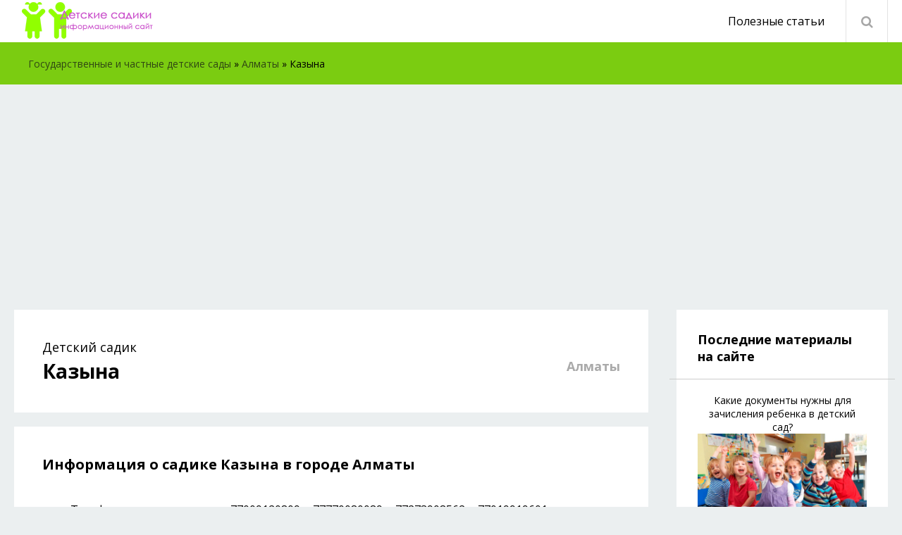

--- FILE ---
content_type: text/html; charset=utf-8
request_url: https://detskiesady.kz/12593-detskiy-sad-kazyna-v-almaty.html
body_size: 6413
content:
<!DOCTYPE html>
<html lang="ru">
<head>
	<meta charset="utf-8">
<title>Детский садик - Казына в Алматы, по адресу Жас Канат микрорайон, 212/5</title>
<meta name="description" content="Детский сайдик Казына. Телефоны детского садика Казына в Алматы. Отзывы родителей, адрес">
<meta name="keywords" content="Казына, отзывы, Жас Канат микрорайон, 212/5">

<meta property="og:site_name" content="Детские сады Казахстана. Адреса, телефоны, отзывы посетителей." />
<meta property="og:type" content="article" />
<meta property="og:title" content="Казына" />
<meta property="og:url" content="https://detskiesady.kz/12593-detskiy-sad-kazyna-v-almaty.html" />


<link rel="alternate" type="application/rss+xml" title="Детские сады Казахстана. Адреса, телефоны, отзывы посетителей." href="https://detskiesady.kz/rss.xml" />
	 <meta name="viewport" content="width=device-width, initial-scale=1.0" />
	  <link rel="shortcut icon" href="/templates/sadiki/images/favicon.png" />
	  <link href="/templates/sadiki/style/styles.css" type="text/css" rel="stylesheet" />
	  <link href="/templates/sadiki/style/engine.css" type="text/css" rel="stylesheet" />
	  <link href="https://fonts.googleapis.com/css?family=Open+Sans:300,400,400i,600,700&amp;subset=cyrillic" rel="stylesheet"> 	  
	  <meta name="theme-color" content="#fff">
      <script src="https://api-maps.yandex.ru/2.1/?lang=ru_RU" type="text/javascript"></script>
	  <meta name="yandex-verification" content="54abc4928cb84ca1" />
	  <script data-ad-client="ca-pub-9252646611745232" async src="https://pagead2.googlesyndication.com/pagead/js/adsbygoogle.js"></script>
</head>

<body >

<div class="wrap">

	<div class="wrap-center wrap-container">

		<header class="header">
						<div class="hone fx-row fx-middle">
			
				<a href="/" class="logo"></a>
				<div class="search-wrap">
					<form id="quicksearch" method="post">
						<input type="hidden" name="do" value="search" />
						<input type="hidden" name="subaction" value="search" />
						<div class="search-box">
							<input id="story" name="story" placeholder="Введите слово" type="text" />
							<button type="submit" title="Найти"><span class="fa fa-search"></span></button>
						</div>
					</form>
				</div>
				
				<ul class="nav-menu fx-1 to-mob">
					<li><a href="/poleznye-stati/">Полезные статьи</a>
					</li>

				</ul>
				
				<ul class="ctrl fx-row">
					<li><div class="btn-ctrl btn-search"><span class="fa fa-search"></span></div></li>
					<li class="hidden"><div class="btn-ctrl btn-menu"><span class="fa fa-bars"></span></div></li>
				</ul>
				
			</div>
			

			<div class="htwo fx-row fx-middle">
			
				<div class="speedbarblock"> 
	<span id="dle-speedbar"><span itemscope itemtype="http://data-vocabulary.org/Breadcrumb"><a href="https://detskiesady.kz/" itemprop="url"><span itemprop="title">Государственные и частные детские сады</span></a></span> &raquo; <span itemscope itemtype="http://data-vocabulary.org/Breadcrumb"><a href="https://detskiesady.kz/almaty/" itemprop="url"><span itemprop="title">Алматы</span></a></span> &raquo; Казына</span>
</div>
				
			</div>

		</header>
		
		<!-- END HEADER -->
		
		<div class="cont">
		
			<div class="cols fx-row">
			
				<div class="col-left fx-1 clearfix">
				
				
					
                    


					
					<div class=" clearfix">
					
					<article class="full2 ignore-select">

	<div class="fcols fx-row">
	
		<div class="fleft fx-1">
		
			<div class="sect">
				<div class="sect-header" style="margin-bottom:0px;">
					<div class="sect-title" style=""><h1 style="font-size:28px;font-weight:700;display:inline;"><span style="font-size:18px;font-weight:500;">Детский садик</span><br> Казына</h1><span style="float:right;font-size: 18px;color:#aaa;">Алматы</span></div>
				</div>
			</div>
            
            <div class="sect">
                <div class="sect-header" style="">
					<div class="sect-title"><h2 style="font-size:20px;font-weight:700;">Информация о садике Казына в городе Алматы</h2></div>
				</div>
                    <table>
                        <tbody>
                            
                            <tr>
                                <td>Телефон:</td>
                                <td>+77009120809, +77770080089, +77273908562, +77019919601</td>
                            </tr>
                            
                            
                            <tr>
                                <td>Полный адрес:</td>
                                <td>Жас Канат микрорайон, 212/5</td>
                            </tr>
                            
                            
                            
                        </tbody>
                    </table>
                <div class="sect-header" style="">
					<div class="sect-title"><h2 id="karta" style="font-size:20px;font-weight:700;">Расположение на карте</h2></div>
				</div>
				
				
						<script type="text/javascript">
						        ymaps.ready(init);
						        var myMap,
						            myPlacemark;

						        function init(){
						            myMap = new ymaps.Map("map", {
						                center: [43.328334,76.984048],
						                zoom: 17
						            });

									myPlacemark = new ymaps.Placemark([43.328334,76.984048], {
						                hintContent: 'Место нахождения Казына',
						                balloonContent: 'Точный адрес'
						            });

						            myMap.geoObjects.add(myPlacemark);
						        }
						</script>
				<div id="map" style="width:100%;height:300px;"></div>
               
                
				<div>
					
				</div>
			</div>
                       
                        
			
			<div class="sect">
				<div class="sect-header">
					<div class="sect-title sect-title-24">Другие садики в г.Алматы</div>
				</div>
				<div class="sect-cont">
					<div class="short fx-row">
	<div class="short-right fx-1">
		<div class="short-header fx-row fx-middle">
			<a class="short-title fx-1" href="https://detskiesady.kz/14087-kakie-dokumenty-nuzhny-dlja-zachislenija-rebenka-v-detskij-sad.html">Какие документы нужны для зачисления ребенка в детский сад?</a>
			<a href="https://detskiesady.kz/14087-kakie-dokumenty-nuzhny-dlja-zachislenija-rebenka-v-detskij-sad.html#karta" class="short-compare icon-left"><span class="fa fa-sliders2"></span>На карте</a>
		</div>
		<div class="short-info-table fx-row">
            
            
			<div class="short-info-cell short-info-main3">
				<div class="short-info-main"><a href="https://detskiesady.kz/14087-kakie-dokumenty-nuzhny-dlja-zachislenija-rebenka-v-detskij-sad.html" class="button">Перейти</a></div>
			</div>
		</div>
	</div>
</div><div class="short fx-row">
	<div class="short-right fx-1">
		<div class="short-header fx-row fx-middle">
			<a class="short-title fx-1" href="https://detskiesady.kz/14086-kak-postavit-rebenka-v-ochered-v-detskij-sad-onlajn.html">Как поставить ребенка в очередь в детский сад онлайн</a>
			<a href="https://detskiesady.kz/14086-kak-postavit-rebenka-v-ochered-v-detskij-sad-onlajn.html#karta" class="short-compare icon-left"><span class="fa fa-sliders2"></span>На карте</a>
		</div>
		<div class="short-info-table fx-row">
            
            
			<div class="short-info-cell short-info-main3">
				<div class="short-info-main"><a href="https://detskiesady.kz/14086-kak-postavit-rebenka-v-ochered-v-detskij-sad-onlajn.html" class="button">Перейти</a></div>
			</div>
		</div>
	</div>
</div><div class="short fx-row">
	<div class="short-right fx-1">
		<div class="short-header fx-row fx-middle">
			<a class="short-title fx-1" href="https://detskiesady.kz/14088-chastnyj-ili-gosudarstvennyj-kakoj-sadik-vybrat.html">Частный или государственный? Какой садик выбрать?</a>
			<a href="https://detskiesady.kz/14088-chastnyj-ili-gosudarstvennyj-kakoj-sadik-vybrat.html#karta" class="short-compare icon-left"><span class="fa fa-sliders2"></span>На карте</a>
		</div>
		<div class="short-info-table fx-row">
            
            
			<div class="short-info-cell short-info-main3">
				<div class="short-info-main"><a href="https://detskiesady.kz/14088-chastnyj-ili-gosudarstvennyj-kakoj-sadik-vybrat.html" class="button">Перейти</a></div>
			</div>
		</div>
	</div>
</div><div class="short fx-row">
	<div class="short-right fx-1">
		<div class="short-header fx-row fx-middle">
			<a class="short-title fx-1" href="https://detskiesady.kz/12044-detskiy-sad-ajlin-v-aktobe.html">Айлин</a>
			<a href="https://detskiesady.kz/12044-detskiy-sad-ajlin-v-aktobe.html#karta" class="short-compare icon-left"><span class="fa fa-sliders2"></span>На карте</a>
		</div>
		<div class="short-info-table fx-row">
            
			<div class="short-info-cell">
				<div class="short-info-main short-info-main2">Батыс 2 микрорайон, 12в</div>
				<div class="short-info-desc">Адрес</div>
			</div>
            
            
			<div class="short-info-cell">
				<div class="short-info-main short-info-main2">+77132908214</div>
				<div class="short-info-desc">Телефон</div>
			</div>
            
			<div class="short-info-cell short-info-main3">
				<div class="short-info-main"><a href="https://detskiesady.kz/12044-detskiy-sad-ajlin-v-aktobe.html" class="button">Перейти</a></div>
			</div>
		</div>
	</div>
</div><div class="short fx-row">
	<div class="short-right fx-1">
		<div class="short-header fx-row fx-middle">
			<a class="short-title fx-1" href="https://detskiesady.kz/12049-detskiy-sad-medina-v-aktobe.html">Медина</a>
			<a href="https://detskiesady.kz/12049-detskiy-sad-medina-v-aktobe.html#karta" class="short-compare icon-left"><span class="fa fa-sliders2"></span>На карте</a>
		</div>
		<div class="short-info-table fx-row">
            
			<div class="short-info-cell">
				<div class="short-info-main short-info-main2">Братьев Жубановых, 244</div>
				<div class="short-info-desc">Адрес</div>
			</div>
            
            
			<div class="short-info-cell">
				<div class="short-info-main short-info-main2">+77132547822</div>
				<div class="short-info-desc">Телефон</div>
			</div>
            
			<div class="short-info-cell short-info-main3">
				<div class="short-info-main"><a href="https://detskiesady.kz/12049-detskiy-sad-medina-v-aktobe.html" class="button">Перейти</a></div>
			</div>
		</div>
	</div>
</div><div class="short fx-row">
	<div class="short-right fx-1">
		<div class="short-header fx-row fx-middle">
			<a class="short-title fx-1" href="https://detskiesady.kz/13423-detskiy-sad-daryndy-bala-v-karaganda.html">Дарынды бала</a>
			<a href="https://detskiesady.kz/13423-detskiy-sad-daryndy-bala-v-karaganda.html#karta" class="short-compare icon-left"><span class="fa fa-sliders2"></span>На карте</a>
		</div>
		<div class="short-info-table fx-row">
            
			<div class="short-info-cell">
				<div class="short-info-main short-info-main2">19-й микрорайон, 45Б</div>
				<div class="short-info-desc">Адрес</div>
			</div>
            
            
			<div class="short-info-cell">
				<div class="short-info-main short-info-main2">+77014243248</div>
				<div class="short-info-desc">Телефон</div>
			</div>
            
			<div class="short-info-cell short-info-main3">
				<div class="short-info-main"><a href="https://detskiesady.kz/13423-detskiy-sad-daryndy-bala-v-karaganda.html" class="button">Перейти</a></div>
			</div>
		</div>
	</div>
</div><div class="short fx-row">
	<div class="short-right fx-1">
		<div class="short-header fx-row fx-middle">
			<a class="short-title fx-1" href="https://detskiesady.kz/13271-detskiy-sad-znajka-v-astana.html">Знайка</a>
			<a href="https://detskiesady.kz/13271-detskiy-sad-znajka-v-astana.html#karta" class="short-compare icon-left"><span class="fa fa-sliders2"></span>На карте</a>
		</div>
		<div class="short-info-table fx-row">
            
			<div class="short-info-cell">
				<div class="short-info-main short-info-main2">Маскеу, 21/3</div>
				<div class="short-info-desc">Адрес</div>
			</div>
            
            
			<div class="short-info-cell">
				<div class="short-info-main short-info-main2">+77057493923</div>
				<div class="short-info-desc">Телефон</div>
			</div>
            
			<div class="short-info-cell short-info-main3">
				<div class="short-info-main"><a href="https://detskiesady.kz/13271-detskiy-sad-znajka-v-astana.html" class="button">Перейти</a></div>
			</div>
		</div>
	</div>
</div><div class="short fx-row">
	<div class="short-right fx-1">
		<div class="short-header fx-row fx-middle">
			<a class="short-title fx-1" href="https://detskiesady.kz/12762-detskiy-sad-korrekcionnyj-jasli-sad-24-dlja-detej-s-tjazhelymi-narushenijami-rechi-v-almaty.html">Коррекционный ясли-сад №24 для детей с тяжелыми нарушениями речи</a>
			<a href="https://detskiesady.kz/12762-detskiy-sad-korrekcionnyj-jasli-sad-24-dlja-detej-s-tjazhelymi-narushenijami-rechi-v-almaty.html#karta" class="short-compare icon-left"><span class="fa fa-sliders2"></span>На карте</a>
		</div>
		<div class="short-info-table fx-row">
            
			<div class="short-info-cell">
				<div class="short-info-main short-info-main2">2-й микрорайон, 57</div>
				<div class="short-info-desc">Адрес</div>
			</div>
            
            
			<div class="short-info-cell">
				<div class="short-info-main short-info-main2">+77272491829, +77272491810</div>
				<div class="short-info-desc">Телефон</div>
			</div>
            
			<div class="short-info-cell short-info-main3">
				<div class="short-info-main"><a href="https://detskiesady.kz/12762-detskiy-sad-korrekcionnyj-jasli-sad-24-dlja-detej-s-tjazhelymi-narushenijami-rechi-v-almaty.html" class="button">Перейти</a></div>
			</div>
		</div>
	</div>
</div><div class="short fx-row">
	<div class="short-right fx-1">
		<div class="short-header fx-row fx-middle">
			<a class="short-title fx-1" href="https://detskiesady.kz/12129-detskiy-sad-arman-v-aktobe.html">Арман</a>
			<a href="https://detskiesady.kz/12129-detskiy-sad-arman-v-aktobe.html#karta" class="short-compare icon-left"><span class="fa fa-sliders2"></span>На карте</a>
		</div>
		<div class="short-info-table fx-row">
            
			<div class="short-info-cell">
				<div class="short-info-main short-info-main2">11-й микрорайон, 25Б</div>
				<div class="short-info-desc">Адрес</div>
			</div>
            
            
			<div class="short-info-cell">
				<div class="short-info-main short-info-main2">+77132234817, +77132237411</div>
				<div class="short-info-desc">Телефон</div>
			</div>
            
			<div class="short-info-cell short-info-main3">
				<div class="short-info-main"><a href="https://detskiesady.kz/12129-detskiy-sad-arman-v-aktobe.html" class="button">Перейти</a></div>
			</div>
		</div>
	</div>
</div><div class="short fx-row">
	<div class="short-right fx-1">
		<div class="short-header fx-row fx-middle">
			<a class="short-title fx-1" href="https://detskiesady.kz/13595-detskiy-sad-timoshka-v-uralsk.html">Тимошка</a>
			<a href="https://detskiesady.kz/13595-detskiy-sad-timoshka-v-uralsk.html#karta" class="short-compare icon-left"><span class="fa fa-sliders2"></span>На карте</a>
		</div>
		<div class="short-info-table fx-row">
            
			<div class="short-info-cell">
				<div class="short-info-main short-info-main2">Сокол, 79/3</div>
				<div class="short-info-desc">Адрес</div>
			</div>
            
            
			<div class="short-info-cell">
				<div class="short-info-main short-info-main2">+77028173186</div>
				<div class="short-info-desc">Телефон</div>
			</div>
            
			<div class="short-info-cell short-info-main3">
				<div class="short-info-main"><a href="https://detskiesady.kz/13595-detskiy-sad-timoshka-v-uralsk.html" class="button">Перейти</a></div>
			</div>
		</div>
	</div>
</div><div class="short fx-row">
	<div class="short-right fx-1">
		<div class="short-header fx-row fx-middle">
			<a class="short-title fx-1" href="https://detskiesady.kz/12047-detskiy-sad-akbobek-v-aktobe.html">Акбобек</a>
			<a href="https://detskiesady.kz/12047-detskiy-sad-akbobek-v-aktobe.html#karta" class="short-compare icon-left"><span class="fa fa-sliders2"></span>На карте</a>
		</div>
		<div class="short-info-table fx-row">
            
			<div class="short-info-cell">
				<div class="short-info-main short-info-main2">Санкибай Батыра проспект, 74Б</div>
				<div class="short-info-desc">Адрес</div>
			</div>
            
            
			<div class="short-info-cell">
				<div class="short-info-main short-info-main2">+77132533203, +77132533204, +77132533202</div>
				<div class="short-info-desc">Телефон</div>
			</div>
            
			<div class="short-info-cell short-info-main3">
				<div class="short-info-main"><a href="https://detskiesady.kz/12047-detskiy-sad-akbobek-v-aktobe.html" class="button">Перейти</a></div>
			</div>
		</div>
	</div>
</div><div class="short fx-row">
	<div class="short-right fx-1">
		<div class="short-header fx-row fx-middle">
			<a class="short-title fx-1" href="https://detskiesady.kz/12127-detskiy-sad-duman-v-aktobe.html">Думан</a>
			<a href="https://detskiesady.kz/12127-detskiy-sad-duman-v-aktobe.html#karta" class="short-compare icon-left"><span class="fa fa-sliders2"></span>На карте</a>
		</div>
		<div class="short-info-table fx-row">
            
			<div class="short-info-cell">
				<div class="short-info-main short-info-main2">11-й микрорайон, 77а</div>
				<div class="short-info-desc">Адрес</div>
			</div>
            
            
			<div class="short-info-cell">
				<div class="short-info-main short-info-main2">+77132743027</div>
				<div class="short-info-desc">Телефон</div>
			</div>
            
			<div class="short-info-cell short-info-main3">
				<div class="short-info-main"><a href="https://detskiesady.kz/12127-detskiy-sad-duman-v-aktobe.html" class="button">Перейти</a></div>
			</div>
		</div>
	</div>
</div><div class="short fx-row">
	<div class="short-right fx-1">
		<div class="short-header fx-row fx-middle">
			<a class="short-title fx-1" href="https://detskiesady.kz/12042-detskiy-sad-erkemaj-v-aktobe.html">Еркемай</a>
			<a href="https://detskiesady.kz/12042-detskiy-sad-erkemaj-v-aktobe.html#karta" class="short-compare icon-left"><span class="fa fa-sliders2"></span>На карте</a>
		</div>
		<div class="short-info-table fx-row">
            
			<div class="short-info-cell">
				<div class="short-info-main short-info-main2">12-й микрорайон, 54д</div>
				<div class="short-info-desc">Адрес</div>
			</div>
            
            
			<div class="short-info-cell">
				<div class="short-info-main short-info-main2">+77132908552, +77132908557, +77132908208</div>
				<div class="short-info-desc">Телефон</div>
			</div>
            
			<div class="short-info-cell short-info-main3">
				<div class="short-info-main"><a href="https://detskiesady.kz/12042-detskiy-sad-erkemaj-v-aktobe.html" class="button">Перейти</a></div>
			</div>
		</div>
	</div>
</div><div class="short fx-row">
	<div class="short-right fx-1">
		<div class="short-header fx-row fx-middle">
			<a class="short-title fx-1" href="https://detskiesady.kz/13401-detskiy-sad-rastem-vmeste-v-karaganda.html">Растем вместе</a>
			<a href="https://detskiesady.kz/13401-detskiy-sad-rastem-vmeste-v-karaganda.html#karta" class="short-compare icon-left"><span class="fa fa-sliders2"></span>На карте</a>
		</div>
		<div class="short-info-table fx-row">
            
			<div class="short-info-cell">
				<div class="short-info-main short-info-main2">Восток 1-й микрорайон, 4/2</div>
				<div class="short-info-desc">Адрес</div>
			</div>
            
            
			<div class="short-info-cell">
				<div class="short-info-main short-info-main2">+77212373707, +77051091404</div>
				<div class="short-info-desc">Телефон</div>
			</div>
            
			<div class="short-info-cell short-info-main3">
				<div class="short-info-main"><a href="https://detskiesady.kz/13401-detskiy-sad-rastem-vmeste-v-karaganda.html" class="button">Перейти</a></div>
			</div>
		</div>
	</div>
</div><div class="short fx-row">
	<div class="short-right fx-1">
		<div class="short-header fx-row fx-middle">
			<a class="short-title fx-1" href="https://detskiesady.kz/12118-detskiy-sad-rajgul-v-aktobe.html">Райгуль</a>
			<a href="https://detskiesady.kz/12118-detskiy-sad-rajgul-v-aktobe.html#karta" class="short-compare icon-left"><span class="fa fa-sliders2"></span>На карте</a>
		</div>
		<div class="short-info-table fx-row">
            
			<div class="short-info-cell">
				<div class="short-info-main short-info-main2">Рыскулова, 59д</div>
				<div class="short-info-desc">Адрес</div>
			</div>
            
            
			<div class="short-info-cell short-info-main3">
				<div class="short-info-main"><a href="https://detskiesady.kz/12118-detskiy-sad-rajgul-v-aktobe.html" class="button">Перейти</a></div>
			</div>
		</div>
	</div>
</div>
				</div>
			</div>
			
		</div>
		
		<div class="fright">
								
					<div class="side-box">
						<div class="side-bt">Последние материалы на сайте</div>
						<div class="side-bc">
							<div class="short fx-row">
	<a href="https://detskiesady.kz/14087-kakie-dokumenty-nuzhny-dlja-zachislenija-rebenka-v-detskij-sad.html">
		<center>
			Какие документы нужны для зачисления ребенка в детский сад?
		</center>
	<img style="width:100%;" src="/uploads/posts/2019-08/1565027840_sad2.gif" alt="Какие документы нужны для зачисления ребенка в детский сад?">
		<center>
			<i></i>
		</center>
	</a>
</div>
<hr><div class="short fx-row">
	<a href="https://detskiesady.kz/14086-kak-postavit-rebenka-v-ochered-v-detskij-sad-onlajn.html">
		<center>
			Как поставить ребенка в очередь в детский сад онлайн
		</center>
	<img style="width:100%;" src="/uploads/posts/2019-08/1565027423_sad_vs.jpg" alt="Как поставить ребенка в очередь в детский сад онлайн">
		<center>
			<i></i>
		</center>
	</a>
</div>
<hr><div class="short fx-row">
	<a href="https://detskiesady.kz/14088-chastnyj-ili-gosudarstvennyj-kakoj-sadik-vybrat.html">
		<center>
			Частный или государственный? Какой садик выбрать?
		</center>
	<img style="width:100%;" src="/uploads/posts/2019-08/1565028013_sadik.jpg" alt="Частный или государственный? Какой садик выбрать?">
		<center>
			<i></i>
		</center>
	</a>
</div>
<hr>
						</div>
					</div>
					
				
					<div class="side-box no-bg side-box-sticky">
					<!--sticky block-->
					</div>
		</div>
		
	</div>
	
	<div class="fcomms ignore-select" id="full-comms">
		<!--dleaddcomments-->
		<!--dlecomments-->
		<!--dlenavigationcomments-->
	</div>

</article>
</div>
					
					
					
				</div>
				
				<!-- END LEFT -->
				
				
				
				<!-- END COL-RIGHT -->
				
			</div>
			
			<!-- END COLS -->
			

		
		</div>
		
		<!-- END CONT -->

		<footer class="footer">
			<div class="ftone fx-row fx-middle">
				<a href="/" class="ftlogo"></a>
				<div class="ftsoc">
					<span>Присоединяйтесь к нам в соц. сетях:</span>
					<a href="#"><span class="fa fa-facebook"></span></a>
					<a href="#"><span class="fa fa-odnoklassniki"></span></a>
					<a href="#"><span class="fa fa-vk"></span></a>
					<a href="#"><span class="fa fa-twitter"></span></a>
					<a href="#"><span class="fa fa-paper-plane"></span></a>
				</div>
			</div>
			<div class="fttwo">
				<a href="#">О проекте</a>
				<a href="/?do=feedback">Контакты</a>
				<a href="/rules.html">Правила</a>
			</div>
			<div class="ftthree">
				© 2019 ДетскиеСадики.КЗ - государственные и частные садики в Казахстане.<br>
				При использовании материалов гиперссылка на detskiesady.kz обязательна.
			</div>
		</footer>
		
		<!-- END FOOTER -->
		
	</div>
	
	<!-- END WRAP-CENTER -->
	
</div>

<!-- END WRAP -->

<link href="/engine/classes/min/index.php?charset=utf-8&amp;f=engine/editor/css/default.css&amp;v=22" rel="stylesheet" type="text/css">
<script type="text/javascript" src="/engine/classes/min/index.php?charset=utf-8&amp;g=general&amp;v=22"></script>
<script src="/templates/sadiki/js/libs.js"></script>
<script type="text/javascript">
<!--
var dle_root       = '/';
var dle_admin      = '';
var dle_login_hash = '1753508e9a119f6584667ee817982b42508fdf2b';
var dle_group      = 5;
var dle_skin       = 'sadiki';
var dle_wysiwyg    = '1';
var quick_wysiwyg  = '1';
var dle_act_lang   = ["Да", "Нет", "Ввод", "Отмена", "Сохранить", "Удалить", "Загрузка. Пожалуйста, подождите..."];
var menu_short     = 'Быстрое редактирование';
var menu_full      = 'Полное редактирование';
var menu_profile   = 'Просмотр профиля';
var menu_send      = 'Отправить сообщение';
var menu_uedit     = 'Админцентр';
var dle_info       = 'Информация';
var dle_confirm    = 'Подтверждение';
var dle_prompt     = 'Ввод информации';
var dle_req_field  = 'Заполните все необходимые поля';
var dle_del_agree  = 'Вы действительно хотите удалить? Данное действие невозможно будет отменить';
var dle_spam_agree = 'Вы действительно хотите отметить пользователя как спамера? Это приведёт к удалению всех его комментариев';
var dle_complaint  = 'Укажите текст Вашей жалобы для администрации:';
var dle_big_text   = 'Выделен слишком большой участок текста.';
var dle_orfo_title = 'Укажите комментарий для администрации к найденной ошибке на странице';
var dle_p_send     = 'Отправить';
var dle_p_send_ok  = 'Уведомление успешно отправлено';
var dle_save_ok    = 'Изменения успешно сохранены. Обновить страницу?';
var dle_reply_title= 'Ответ на комментарий';
var dle_tree_comm  = '0';
var dle_del_news   = 'Удалить статью';
var dle_sub_agree  = 'Вы действительно хотите подписаться на комментарии к данной публикации?';
var allow_dle_delete_news   = false;

//-->
</script>
<!-- Yandex.Metrika counter -->
<script type="text/javascript" >
   (function(m,e,t,r,i,k,a){m[i]=m[i]||function(){(m[i].a=m[i].a||[]).push(arguments)};
   m[i].l=1*new Date();k=e.createElement(t),a=e.getElementsByTagName(t)[0],k.async=1,k.src=r,a.parentNode.insertBefore(k,a)})
   (window, document, "script", "https://mc.yandex.ru/metrika/tag.js", "ym");

   ym(54738910, "init", {
        clickmap:true,
        trackLinks:true,
        accurateTrackBounce:true
   });
</script>
<noscript><div><img src="https://mc.yandex.ru/watch/54738910" style="position:absolute; left:-9999px;" alt="" /></div></noscript>
<!-- /Yandex.Metrika counter -->
</body>
</html>

<!-- Время выполнения скрипта 0.18562 секунд -->
<!-- Время затраченное на компиляцию шаблонов 0.107 секунд -->
<!-- Время затраченное на выполнение MySQL запросов: 0.07344 секунд -->
<!-- Общее количество MySQL запросов 4 -->
<!-- Затрачено оперативной памяти 1.82 MB -->
<!-- Для вывода использовалось сжатие gzip -->
<!-- Общий размер файла: 28677 байт После сжатия: 6272 байт -->

--- FILE ---
content_type: text/html; charset=utf-8
request_url: https://www.google.com/recaptcha/api2/aframe
body_size: 268
content:
<!DOCTYPE HTML><html><head><meta http-equiv="content-type" content="text/html; charset=UTF-8"></head><body><script nonce="KEOqEltS0MHgw17gkD2QbA">/** Anti-fraud and anti-abuse applications only. See google.com/recaptcha */ try{var clients={'sodar':'https://pagead2.googlesyndication.com/pagead/sodar?'};window.addEventListener("message",function(a){try{if(a.source===window.parent){var b=JSON.parse(a.data);var c=clients[b['id']];if(c){var d=document.createElement('img');d.src=c+b['params']+'&rc='+(localStorage.getItem("rc::a")?sessionStorage.getItem("rc::b"):"");window.document.body.appendChild(d);sessionStorage.setItem("rc::e",parseInt(sessionStorage.getItem("rc::e")||0)+1);localStorage.setItem("rc::h",'1768552448359');}}}catch(b){}});window.parent.postMessage("_grecaptcha_ready", "*");}catch(b){}</script></body></html>

--- FILE ---
content_type: text/css
request_url: https://detskiesady.kz/templates/sadiki/style/styles.css
body_size: 6557
content:
/* Datalife Engine template 
name: Sravni;
creation date: 22 november 2018, 
version dle: 12-13
*/

/* SET BASE
----------------------------------------------- */
* {background: transparent; margin: 0; padding: 0; outline: none; border: 0;
-webkit-box-sizing: border-box; -moz-box-sizing: border-box; box-sizing: border-box;}
ol, ul {list-style: none;}
blockquote, q {quotes: none;}
table {border-collapse: collapse; border-spacing: 0;}
input, select {vertical-align: middle;}
article, aside, figure, figure img, hgroup, footer, header, nav, section, main {display: block;}
img {max-width: 100%;}
.clr {clear: both;}
.clearfix:after {content: ""; display: table; clear: both;}
.working-day {background:#e6baaf14;}

body {font: 14px 'Open Sans', Arial, sans-serif; line-height: normal; padding: 0; margin: 0;        
color: #000; background: #ebeff0; min-height: 100%; width: 100%; font-weight: 400;}
a {color: #000; text-decoration: none;}
a:hover, a:focus {color: #7BCC11; text-decoration: none;}
div#catmenu {margin: 0 0 30px 0;}
div#catmenu a {width: 33%;display: inline-flex;margin-bottom: 10px;}
h1, h2, h3, h4, h5 {font-weight: 500; font-size: 18px;}

button, textarea, input[type="text"], input[type="password"] {appearance: none; -webkit-appearance: none; 
	font-size: 14px; font-family: 'Open Sans' !important;}

.button, .btn, .pagi-load a, .up-second li a, .usp-edit a, .qq-upload-button, button:not(.color-btn):not([class*=fr]), 
html input[type="button"], input[type="reset"], input[type="submit"], .meta-fav a, .usp-btn a {
display: inline-block; text-align: center; padding: 0 20px; height: 40px; line-height: 40px; 
border-radius: 4px; cursor: pointer;  
color: #fff; background: #66AC0B; font-size: 14px; font-weight: 400;}
.button:hover, .btn:hover, .up-second li a:hover, .usp-edit a:hover, .qq-upload-button:hover, 
.pagi-load a:hover, .usp-btn a:hover,
button:not(.color-btn):hover, html input[type="button"]:hover, input[type="reset"]:hover, 
input[type="submit"]:hover, .meta-fav a:hover 
{background: #20c769; color: #fff;}
button:active, input[type="button"]:active, input[type="submit"]:active {box-shadow: inset 0 1px 4px 0 rgba(0,0,0,0.1);}

input[type="text"], input[type="password"] {display: block; width: 100%; height: 40px; line-height: 40px; padding: 0 15px;
background-color: #fff; color: #000;  border-radius: 4px; 
box-shadow: inset 0 0 0 1px #e8e8e8, inset 0 1px 3px rgba(0,0,0,0.3); border: 0;}
input[type="text"]:focus, input[type="password"]:focus {}
input::-webkit-input-placeholder {color: #222; opacity: 0.5;}
input::-moz-placeholder {color: #222; opacity: 0.5;}
input:-moz-placeholder {color: #222; opacity: 0.5;}
input:-ms-input-placeholder {color: #222; opacity: 0.5;} 
input:focus::-webkit-input-placeholder {color: transparent}
input:focus::-moz-placeholder {color: transparent}
input:focus:-moz-placeholder {color: transparent}
input:focus:-ms-input-placeholder {color: transparent} 

select {height: 40px; border: 1px solid #e3e3e3; background-color: #fff; color: #000;}
textarea {display: block; width: 100%; padding: 15px; overflow: auto; vertical-align: top; resize: vertical;
background-color: #fff; color: #000; border: 0px solid #e3e3e3; border-radius: 4px; box-shadow: none; 
box-shadow: inset 0 0 0 1px #e8e8e8, inset 0 1px 3px rgba(0,0,0,0.3);}

.img-box, .img-wide, .img-square, .img-resp, .img-resp-vert, .img-resp-sq, .img-fit 
{overflow: hidden; position: relative; background-color: #222;}
.img-resp {padding-top: 57%;}
.img-resp-vert {padding-top: 140%;}
.img-resp-sq {padding-top: 100%;}
.img-box img, .img-square img, .img-resp img, .img-resp-vert img, .img-resp-sq img {width: 100%; min-height: 100%; display: block;}
.img-resp img, .img-resp-vert img, .img-resp-sq img {position: absolute; left: 0; top: 0;}
.img-wide img {width: 100%; display: block;}
.img-fit img {width: 100%; height: 100%; object-fit: cover;}
.nowrap {white-space: nowrap; overflow: hidden; text-overflow: ellipsis;}

.fx-row {display:-ms-flexbox;display:-webkit-flex;display:flex;-ms-flex-wrap:wrap;-webkit-flex-wrap:wrap;flex-wrap:wrap;
-ms-flex-pack:justify;-webkit-justify-content:space-between;justify-content:space-between;}
.fx-col {display:-ms-flexbox;display:-webkit-flex;display:flex; 
-ms-flex-direction:column;-webkit-flex-direction:column;flex-direction:column}
.fx-center {-ms-flex-pack:center;-webkit-justify-content:center;justify-content:center}
.fx-middle {-ms-flex-align:center;-webkit-align-items:center;align-items:center}
.fx-start {-webkit-justify-content:flex-start;justify-content:flex-start;}
.fx-first {-ms-flex-order: -1;-webkit-order: -1;order: -1;}
.fx-last {-ms-flex-order: 10;-webkit-order: 10;order: 10;}
.fx-1 {-ms-flex-preferred-size: 0; flex-basis: 0; -webkit-box-flex: 1; -ms-flex-positive: 1; flex-grow: 1; 
	max-width: 100%; min-width: 50px;}

b, strong, h1, h2, h3, h4, h5, .fw700 {font-weight: 500;}
.icon-left .fa {margin-right: 10px;}
.icon-right .fa {margin-left: 10px;}
.hidden {display: none;}
.th-img {transition: all .2s;}
.mtitle {margin-bottom: 30px; font-size: 24px; font-weight: 500;}
.rkl-box {overflow: hidden; text-align: center;}
.header, .footer, .side-box, .sect {background-color: #fff;}


/* BASIC GRID
----------------------------------------------- */
.wrap {min-width:320px; position: relative;}
.wrap-center {max-width:1240px; margin:0 auto; position:relative; z-index:20;}
.hone, .htwo {height: 60px; position: relative; z-index: 50;}
.htwo {background-color: #7BCC11; z-index: 30;}
.cont {padding: 20px 0 0px 0;}
.col-left {min-height: 100vh;}
.col-right {width: 330px; margin-left: 20px;}

#gotop{position:fixed; width:50px; height:50px; line-height:46px; right:10px; bottom:10px; cursor:pointer; font-size:20px;
z-index:9998; display:none; opacity:1; background-color:#fff; color:#222; 
border-radius:50%; text-align:center; box-shadow: 0 1px 4px rgba(0,0,0,0.2);}


/* HEADER
----------------------------------------------- */
.logo {display: block; height: 60px; width: 200px; 
background: url(../images/logo.png) left center no-repeat;}
.btn-ctrl {display: inline-block; vertical-align: top; height: 60px; width: 60px; line-height: 60px; text-align: center; 
border-right: 1px solid #e3e3e3;border-left: 1px solid #e3e3e3; font-size: 18px; color: #a7a7a7; cursor: pointer;}
.btn-ctrl:hover {color: #7BCC11;}
.ctrl li {position: relative;}
.ctrl .hidden-menu {left: auto; right: 0;}
.category-active {font-size: 22px; color: #fff;}
.htwo .nav-menu > li > a {color: #fff;}
.htwo .nav-menu > li > a:hover, .htwo .nav-menu .menuactive > a, a.category-active:hover 
{color: #fff; text-decoration: underline;}
.htwo .nav-menu > li:last-child {margin-right: 0;}

.search-wrap {position: absolute; top: 0; left: 0; right: 0; height: 120px; 
background-color: #fff; padding: 30px 0; z-index: 100; display: none;}
.search-box {width:100%; position:relative;}
.search-box input, .search-box input:focus {width:100%; padding:0 30px 0 15px; 
	background-color:#fff; color: #000; border-radius: 0px; 
box-shadow: inset 0 0 0 1px #e3e3e3; height: 60px; line-height: 60px;}
.search-box button {position:absolute; right:10px; top:10px; z-index:10; width: 40px;
background: transparent !important; color: #000 !important; padding: 0 !important; 
font-size: 24px !important;}
.focused {position: fixed; left: 0; bottom: -100%; width: 100%; height: 100%; z-index: 30; 
	background-color: rgba(0,0,0,0.7);}
.search-wrap.shown {display: block;}


/* NAV
----------------------------------------------- */
.nav-menu {font-size: 0; text-align: right;}
.nav-menu > li {position:relative; display: inline-block; vertical-align: top; margin-right: 30px;}
.nav-menu > li > a {display:block; line-height:60px; height:60px; font-size: 16px;}
.nav-menu > li > a:hover, .nav-menu .menuactive > a {color: #7BCC11;}
.hidden-menu {position:absolute; left:0; top:90%; z-index:998; background-color:#fff; width:240px;
box-shadow:0 2px 20px 0 rgba(0,0,0,0.2); display:none; text-align: left; padding: 20px; border-radius: 4px;}
.hidden-menu > li > a {display:block; font-size: 16px;}
.hidden-menu > li + li {margin-top: 10px;}
.submenu > a:after {content:"\f107 "; font-family:'FontAwesome'; margin-left:7px;}
.hidden-menu > li {position: relative;}
.hidden-menu .hidden-menu {position: absolute; left: 100%; top: 0;}
.hidden-menu .submenu > a:after {content:"\f105 "; font-family:'FontAwesome'; margin-left:0; 
position: absolute; right: 10px; top: 50%; transform: translateY(-50%);}


/* SECTION
----------------------------------------------- */
.sect {padding: 40px; padding-top: 30px; margin-bottom: 20px;}
.sect a#linkone {color: #7BCC11;text-decoration: underline;}
.sect a#linkone:hover {text-decoration: none;}
.sect p {margin-bottom: 8px;line-height: 23px;font-size: 16px;}
.sect h2 {margin:10px 0;font-weight:700;font-size: 19px;}
.sect ul, .sect ol {margin:10px 0;}
.sect ul li {list-style:disc; margin-left:40px; position:relative;}
.sect ul.catmenu li a {font-size:18px;}
.sect ol li {list-style:decimal; margin-left:40px;}
.sect table {width:100%;}
.sect table tbody tr {border-bottom: 1px solid #f0f0f0;}
.sect table tbody tr.working-day {background: #fff4cc;}
.sect table tbody tr td {padding: 10px 40px;font-size:16px;}
/*.sect table#tristol {border-top: 2px solid #ebebeb;}*/
.sect table#tristol tbody tr {text-align:center;}
/*.sect table tbody tr td:nth-child(even) {font-weight:700;}*/
.sect-header {margin-bottom: 30px;}
.sect-title {font-size: 28px; font-weight: 700;}
.sect-title-24 {font-size: 24px;}
.textSpoiler {overflow: hidden; line-height: 24px; font-weight: 300;}
.textSpoiler.overflow {max-height: 72px;}
.toggleText {cursor: pointer; display: inline-block; margin-top: 8px; color: #7BCC11; font-size: 13px;}
.toggleText:after {content: '';
	background: url([data-uri]);
	width: 9px; height: 5px; display: inline-block; vertical-align: middle; margin-left: 4px; transition: 0.4s 0.2s;}
.toggleText.opened:after {transform: rotate(-180deg);}


/* SHORT
----------------------------------------------- */
.short {padding: 20px 40px; margin: 0 -40px; border-top: 1px solid #ccc;}
.short-left {width: 100px; margin-right: 40px;}
.short-rating {margin-top: 10px; text-align: center;}
.short-header {margin-bottom: 20px;}
.short-title {color: #3D5F10; font-size: 16px; font-weight: 700; display: block;}
a.short-title:hover {text-decoration: underline;}
.short-compare {color: #a7a7a7; margin-left: 20px;}
.short-info-cell {width: 20%;}
.short-info-main {font-size: 20px; height: 30px;}
.short-info-main2 {font-size: 16px; display: table-cell; vertical-align: middle;}
.short-info-desc {color: #a7a7a7; font-size: 13px;}
.short-info-main3 {text-align: right; width: 19%;}
.short-info-main3 .button {height: 30px; line-height: 30px;}
.short-info-main3 .short-info-desc {font-size: 11px; padding-top: 7px;}
.speedbar {padding-top: 20px; color: #888;}


/* THUMB
----------------------------------------------- */
.thumb {width: calc((100% - 40px)/2); float: left; margin-right: 40px; margin-bottom: 40px;}
.thumb:nth-child(2n+1) {margin-right: 0;}
.thumb-link {display: block;}
.thumb-title {margin: 15px 0; font-size: 18px; font-weight: 700; line-height: 24px; height: 48px; overflow: hidden;}
.thumb-meta > span, .thumb-meta a {margin-right: 10px; color: #a7a7a7;}
.thumb-big {width: 100%; margin-right: 0;}
.thumb-big .thumb-img {padding-top: 40%;}
.thumb-big .thumb-title {font-size: 24px; line-height: 30px; height: 60px;}
.sect-th .thumb {width: 23.5%; margin-right: 0;}
.sect-th .thumb-title {font-weight: 400; font-size: 16px;}
.mb-0 {margin-bottom: -40px;}


/* SIDE
----------------------------------------------- */
.side-box {margin-bottom: 20px; padding: 30px;}
.side-bt {font-size: 18px; font-weight: 700; margin-bottom: 20px;}
.no-bg {background-color: transparent; padding: 0;}
.side-box-sticky {position: sticky; right: 0; top: 20px;}

.side-menu li {line-height: 1.7;}
.side-menu li + li {margin-top: 10px;}
.news {border-top: 1px solid #e3e3e3; padding-top: 15px; margin-bottom: 15px; 
	padding-left: 40px; position: relative; line-height: 1.5; min-height: 45px;}
.news-img {width: 30px; height: 30px; position: absolute; left: 0; top: 20px;}
.news-date {font-size: 13px; color: #a7a7a7;}
.news-title {margin-right: 10px;}


/* BOTTOM NAVIGATION
----------------------------------------------- */
.pagi-load {text-align:center;}
.pagi-load > span {display:none;}
.pagi-load > a {font-size: 14px; display: block; background-color: #f2f4f6; color: #5c5c5c; 
text-align: center; margin-bottom: 10px;}
.bottom-nav {line-height:40px; text-align:center; font-size:14px; padding-top: 30px;}
.pagi-nav {}
.pagi-nav > span {display:inline-block;}
.pprev, .pnext {box-shadow: inset 0 0 0 1px #e3e3e3; padding: 0 15px;}
.navigation {text-align:center;}
.navigation a, .navigation span {display:inline-block; margin: 0 10px; border-radius: 4px;}
.navigation span:not(.nav_ext) {background-color:#7BCC11; color:#fff; width: 40px;}
.dle-comments-navigation .pagi-nav {margin-bottom:0; padding-bottom:20px;}
.floats .bottom-nav {padding-left: 8px; padding-right: 8px;}


/* FOOTER
----------------------------------------------- */
.footer, .footer a {font-weight: 300; color: #8C8C8C;}
.ftone {padding: 15px 0; margin-bottom: 40px; border-bottom: 1px solid #ccc; border-top: 1px solid #ccc;}
.ftlogo {width: 166px; height: 40px; 
background: url(../images/logo.png) left center / 100% auto no-repeat}
.ftsoc > * {display: inline-block; vertical-align: middle; margin-left: 5px;}
.ftsoc .fa {width: 40px; height: 40px; line-height: 40px; border-radius: 50%; text-align: center; 
box-shadow: 0 0 0 1px #bebebe; font-size: 18px; color: #bebebe;}
.fttwo a {margin-right: 20px;}
.ftthree {font-size: 13px; line-height: 1.9; margin-top: 30px; padding-bottom: 40px;}
.footer a:hover, .footer a:hover .fa {color: #000;}
/*
.footer {
	
	margin-left: -171.5px;

margin-right: -171.5px;

padding-left: 171.5px;

padding-right: 171.5px;
}
*/
/* FULL
----------------------------------------------- */
.fcomms {display: none;}
.showfull {background-color: #fff;}
.showfull .header {border-bottom: 5px solid #e7e7e7;}
.full-in {max-width: 960px; margin: 0 auto; margin-top: -20px;}
.back-link {display: inline-block; color: #7BCC11; margin-bottom: 20px;}
.ftitle {font-size: 50px; font-weight: 700; margin: 40px 0 40px 0; line-height: 60px;}
.fimg {padding-top: 40%; margin-bottom: 40px;}
.fright {width: 300px; margin-left: 40px;}
.fcols2 {padding-bottom: 30px; border-bottom: 1px solid #e3e3e3; margin-bottom: 30px;}
.frels {padding: 0 !important; margin-bottom: 30px;}
.frels .short {margin: 0; border: 0;}
.frels .short:nth-child(2n+1) {background-color: #f9f9f9;}

/* Social Button */
.fsoc {margin: 0 -7px;}
.uSocial-Share{text-align: center;}
.uscl-list > .uscl-item{width: 115px;}
.uscl-list > .uscl-item > span{ height: 34px !important;
    line-height: 34px !important;
    font-size: 21px !important;
    border-radius: 5px!important;
    padding: 0px 20px;}
#uSocial .ico_uscl .uscl-each-counter, .uSocial-Share .ico_uscl .uscl-each-counter{border-left: 0px !important;}
#uSocial .uscl-bar.uscl-size48.uscl-eachCounter1.uscl-bottom .uscl-item .ico_uscl, #uSocial .uscl-bar.uscl-size48.uscl-eachCounter1.uscl-horizontal .uscl-item .ico_uscl, #uSocial .uscl-bar.uscl-size48.uscl-eachCounter1.uscl-top .uscl-item .ico_uscl, .uSocial-Share .uscl-bar.uscl-size48.uscl-eachCounter1.uscl-bottom .uscl-item .ico_uscl, .uSocial-Share .uscl-bar.uscl-size48.uscl-eachCounter1.uscl-horizontal .uscl-item .ico_uscl, .uSocial-Share .uscl-bar.uscl-size48.uscl-eachCounter1.uscl-top .uscl-item .ico_uscl{width: 115px !important;}
#uSocial .uscl-bar.uscl-size48 .uscl-item, .uSocial-Share .uscl-bar.uscl-size48 .uscl-item{margin: 0px 5px !important;}




/* FULL STORY STATIC
----------------------------------------------- */
.video-box embed, .video-box object, .video-box video, .video-box iframe, .video-box frame 
{width:100%; max-width:100% !important; height:400px; display:block; margin:0 auto;}
.mejs-container {max-width:100% !important;}
.full-text {line-height:1.7; font-size: 16px;}
.full-text img:not(.emoji) {max-width:100%; border:0px solid #f0f0f0; margin:10px auto; display: block;}
.full-text > img[style*="left"], .full-text > .highslide img[style*="left"] {margin:0 10px 10px 0;}
.full-text > img[style*="right"], .full-text > .highslide img[style*="right"] {margin:0 0 10px 10px;}
.full-text a {text-decoration:none; color: #7BCC11;}
.full-text a:hover {text-decoration:underline;}
.full-text h2, .full-text h3, .full-text h4, .full-text h5 {margin:5px 0; font-size:18px; font-weight:700;}
.full-text p {margin-bottom:10px;}
.full-text > ul, .full-text > ol {margin:10px 0;}
.full-text > ul li {list-style:disc; margin-left:40px; position:relative;}
.full-text > ol li {list-style:decimal; margin-left:40px;}

.full-text table {width:100%; text-align:left; margin:10px 0; font-size: 14px;}
.full-text table tr td {padding:10px; border:2px solid #fff;}
.full-text table tr:nth-child(2n+1) {background-color:#f5f5f5;} 
.full-text table tr:nth-child(1) {background-color:#7BCC11 !important; color:#FFF; font-size:16px !important;}
.full-text table img {display:block; margin:0; border:0; max-width:350px}
.attach {line-height:40px; background-color:#f5f5f5; padding:0 15px 0 0; border-radius:4px; margin:10px 0; overflow:hidden;}
.attach .download-link {color:#FFF !important; text-decoration:none !important; margin-right:15px; float:left; 
display:inline-block; padding:0 15px; background:#1586c2;}
.attach-info {float:right;}
.attach i {margin-right:5px;}
.dcont {border:1px solid #e3e3e3; padding:0 15px 15px 15px; margin:0 0 20px 0; line-height:20px;}
.polltitle {display:block; padding:5px 15px; margin:0 -15px 15px -15px; font-size:18px; background-color:#f5f5f5; line-height:normal;}
.full-taglist a {color:#7BCC11;}
.full-taglist {margin:40px 0 30px 0;}
.full-taglist span:not(:last-child):not(.fa) a:after {content:","; margin-right:3px;}


/* COMMENTS
----------------------------------------------- */
.full-comms {}
.comms-title {line-height:40px;}
.add-comm-form {position:relative; padding: 30px; background-color: #f2f4f6; margin-bottom: 30px;}
.ac-soc {position:absolute; right:30px; top:17px;}
.ac-soc:before {content:attr(data-label); display:inline-block; vertical-align:top; line-height:30px; margin-right:5px;}
.ac-soc a {display:inline-block; margin:0 0 0 3px; vertical-align:top;}
.ac-soc img {display:block; width:30px; height: 30px; border-radius: 15px;}
.ac-inputs, .ac-textarea {margin-bottom:15px;}
.comments_subscribe input {margin-right: 10px;}

.ac-av {width:40px; height:40px; border-radius:50%; float:left; margin-right:10px;
background:#fff url(../dleimages/noavatar.png) no-repeat; background-size:contain;}
.ac-title {font-weight:700; margin-bottom:15px; text-transform:uppercase;}
.ac-inputs input {width:49%;}
.ac-textarea textarea {height:85px;}
.ac-submit {}
.sec-answer + .sec-label {margin-top:10px;}
.ac-protect {margin-top:-10px; display:none;}
.ac-protect .label {font-size: 14px;}
.ac-protect .sep-input {padding:10px 10px 10px 160px;}
.ac-protect input {}

.mass_comments_action {text-align:right; padding:5px 15px; background-color:#e3e3e3; margin:20px 0 0 0; display: none;}
.last-comm-link {font-size:16px; margin-bottom:10px;}
.last-comm-link a {text-decoration:underline; color:#33b6de;}
.full-comms {}
#dle-comments-list {margin-top: 15px;}

.comm-item {padding-left:60px; margin-bottom:30px;}
.comm-left {width:40px; height:40px; margin-left:-60px; float:left; border-radius:50%;}
.comm-right {width:100%; float:right; position:relative;}
.comm-right2:after {right: 100%; top:10px; border: solid transparent; content: " "; height: 0; width: 0;
position: absolute; border-color: rgba(255, 255, 255, 0); border-right-color: #f5f9fc; border-width: 10px;}

.comm-one {padding:0 80px 5px 0; position:relative; font-size:14px; color: #939393;}
.comm-one > span:nth-child(4) {float:right; margin-right:0;}
.comm-one > span {float:left; margin-right:20px;}
.comm-author {font-weight:400; color: #1586c2;}
.comm-author a {color: #1586c2;}
.rate3-comm {position:absolute; right:0; top:0; white-space:nowrap; font-size:16px;}
.rate3-comm a {cursor:pointer; height:20px; line-height:20px; display:inline-block; font-size:14px;
color:#6cc43c; margin:0 5px 0 0; vertical-align:top}
.rate3-comm a:last-child {color:#f1656f; margin:0 0 0 5px;}
.rate3-comm a:hover {opacity:0.5;}
.rate3-comm > span {height:20px; line-height:20px; display:inline-block; font-size: 14px; 
	font-weight:500; vertical-align:top;}
.rate3-comm > span > span.ratingtypeplus {color: #06b601;}
.rate3-comm > span > span.ratingplus {color: #95c613;}
.rate3-comm > span > span.ratingminus {color: #ff0e0e;}
.comm-two {}
.signature {font:italic 12px Georgia, "Times New Roman", Times, serif; margin-top:10px; padding-top:10px; 
border-top:1px dashed #000;}
.comm-three {margin-top:10px; font-size: 14px; text-align:right;}
.comm-three li {display:inline-block; margin-left:10px; line-height: 20px;}
.comm-three a {display: inline-block; vertical-align: middle; color: #939393; 
	border: 1px solid transparent; line-height: 18px; height: 20px;}
.comm-three li:first-child {margin-left:0px; float:left;}
.comm-three li:first-child + li {float:left;}
.comm-three li:first-child a {border: 1px solid #e3e3e3; padding: 0 5px; border-radius: 3px; text-decoration: none;}
.comm-three a:hover {color: #000; text-decoration: underline;}




/* ADAPTIVE
----------------------------------------------- */
.btn-menu {display:none;}
.side-panel {width:280px; height:100%; overflow-x:hidden; overflow-y:auto; background-color:#fff;
padding:15px; z-index:888; position:fixed; left:-320px; top:0; transition:left .4s; -webkit-transition:left .4s;}
.side-panel.active {left:0;}
.close-overlay {width:100%; height:100%; background-color:rgba(0,0,0,0.5); 
position:fixed; left:0; top:0; z-index:887; display:none;}
.btn-close {cursor:pointer; display:block; left: 280px; top: -40px; position: fixed; z-index: 888;
width:40px; height:40px; line-height:40px; text-align:center; font-size:18px; 
background-color: #e84e36; color: #fff; transition:top .4s; -webkit-transition:top .4s;}
.btn-close.active {top:0px;}
body.opened-menu {overflow: hidden; width: 100%; height: 100%;}

.side-panel .nav-menu {display: block; margin: 0 0 15px 0; height: auto; white-space: normal; text-align: left;}
.side-panel .nav-menu > li {width: 100%;}
.side-panel .nav-menu > li > a {height: 40px; line-height: 40px; padding: 0;}
.side-panel .hidden-menu {position:static; display: block; width:auto; border-radius: 0; 
box-shadow: none; background-color: #f2f4f6; margin: 0 -15px; padding-top: 5px; padding-bottom: 5px;}
.side-panel .hidden-menu a {padding: 7px 15px 7px 15px;}
.side-panel .hidden-menu .submenu > a:after {top: 10px; display: none;}
.side-panel .first {display: none !important}
.side-panel .hidden-menu .hidden-menu {margin: 0;}


@media screen and (max-width: 1220px) {
.wrap-center {max-width:1000px;}
.nav-menu, .htwo {display: none;}
.ctrl .hidden, .btn-menu {display: block;}
.logo {margin-left: 10px;}
.cont {padding: 20px 10px;}
.col-right {width: 100%; margin: 20px 0 0 0;}
.ftlogo {margin-left: 10px;}
.fttwo, .ftthree {padding-left: 10px; padding-right: 10px;}

.ftitle {font-size: 28px; line-height: 1.5; margin-top: 20px;} 
}

@media screen and (max-width: 950px) {
.wrap {overflow: hidden;}
.wrap-center {max-width:768px;}
.sect {padding: 20px;}
.short {margin-left: -20px; margin-right: -20px; padding-left: 20px; padding-right: 20px;}
.sect-title {font-size: 18px;}
.sect-header {margin-bottom: 20px;}
.short-left {margin-right: 20px;}
.sticky {position: static;}

.fcols {display: block;}
.fright {width: 100%; padding-top: 30px; margin: 0;}
}

@media screen and (max-width: 760px) {
.wrap-center {max-width:640px;}
.navigation {width: 100%; margin-bottom: 15px;}
.pprev {-ms-flex-order: 10;-webkit-order: 10;order: 10; }
.pnext {-ms-flex-order: 11;-webkit-order: 11;order: 11; }
.short-left, .short-info-main3 .short-info-desc, .ftlogo, .ftsoc > span {display: none;}
.short-info-cell {max-width: 33.33%; width: auto;}
.short-info-main3 {width: 100%; max-width: 100%; margin-top: 20px;}
.short-info-main3 .button {width: 100%; text-align: center;}
.footer, .ftone {text-align: center; display: block;}
.fttwo {line-height: 2;}
.ftmenu a {margin: 0 10px;}
#gotop {display: none !important;}

.comm-three li:not(:first-child) {display:none;}
.dcont button {font-size: 14px; padding:0 15px !important;}
.ac-protect {margin-top:0px;}
.comments-tree-list .comments-tree-list {padding-left:0px !important;}
.comments-tree-list .comments-tree-list:before {display:none;}
.mass_comments_action {display:none;}
.sub-title h1 {font-size:18px; line-height:24px;}
}

@media screen and (max-width: 590px) {
.wrap-center {max-width:480px;}
.thumb {width: 100% !important; margin-right: 0; margin-bottom: 20px;}
.thumb-title {height: auto !important; font-size: 16px !important; line-height: 24px !important;}
.mb-0 {margin-bottom: -20px;}

.video-box embed, .video-box object, .video-box video, .video-box iframe, .video-box frame {height:300px;}

.ac-soc {position:static;}
.ac-inputs input {width:100%; margin-top:10px;}
.ac-protect {width:100%; float:none; margin:0;}
.ui-dialog {width:100% !important;}
.upop-left, .upop-right {float:none !important; width:100% !important; margin:0; padding:0 20px;}
.upop-left {margin-bottom:10px; text-align:center;}
.ui-dialog-buttonset button {display:block; margin:0 0 5px 0; width:100%;}
#dofullsearch, #searchsuggestions span.seperator {display:none !important;}
.attach .download-link {margin:0 -15px 0 0; float:none; display:block; padding:0 10px;}
.attach-info {float:none;}
}

@media screen and (max-width: 470px) {
.wrap-center22 {max-width:320px;}
.logo {-ms-flex-preferred-size: 0; flex-basis: 0; -webkit-box-flex: 1; -ms-flex-positive: 1; flex-grow: 1; 
	max-width: 100%; min-width: 50px; background-size: 100% auto;}
.short-info-main {font-size: 14px;}
.short-compare {font-size: 0;}
.short-compare .fa {font-size: 18px; margin: 0;}
.short {padding-left: 10px; padding-right: 10px;}

.ftitle {font-size: 20px; line-height: 1.5; margin-top: 0px; margin-bottom: 20px;}
.fimg {margin-left: -15px; margin-right: -15px; padding-top: 60%;} 
.full .thumb-meta {display: none;}
.full {margin-left: -15px; margin-right: -15px;}
.comms-title {text-align:center; display:block;}
.comms-title .button {width:100%;}

.video-box embed, .video-box object, .video-box video, .video-box iframe, .video-box frame {height:250px;}
}



.speedbarblock {padding-left:20px; font-color:white;}
.speedbarblock a {color:#304614}

.main_block {padding:20px; font-size:15px; background-color:#E5F9CB;}